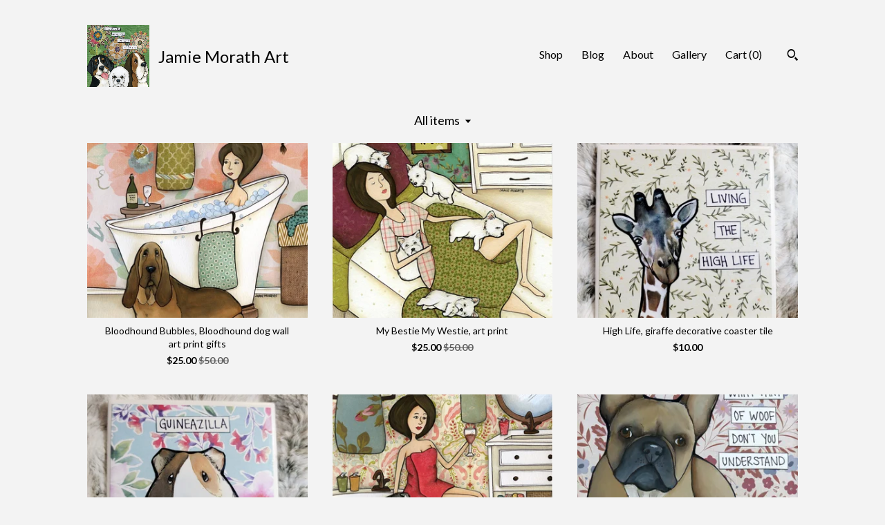

--- FILE ---
content_type: text/html; charset=UTF-8
request_url: https://www.jamiemorathart.com/shop/45774675/dog-ornaments?page=1
body_size: 11170
content:
<!DOCTYPE html>
<html prefix="og: http://ogp.me/ns#" lang="en">
    <head>
        <meta name="viewport" content="width=device-width, initial-scale=1, user-scalable=yes"/><meta property="content-type" content="text/html; charset=UTF-8" />
    <meta property="X-UA-Compatible" content="IE=edge" /><link rel="icon" href="https://i.etsystatic.com/8350876/r/isla/0ed258/60119729/isla_75x75.60119729_ku23w4lu.jpg" type="image/x-icon" /><meta name="description" content="Jamie Morath Art" />

<meta property="og:url" content="https://www.jamiemorathart.com//shop/45774675/dog-ornaments?page=1" />
<meta property="og:type" content="website" />
<meta property="og:title" content="Jamie Morath Art" />
<meta property="og:description" content="Jamie Morath Art" />
<meta property="og:image" content="" />
<meta property="og:site_name" content="Jamie Morath Art" />

<meta name="twitter:card" content="summary_large_image" />
<meta name="twitter:title" content="Jamie Morath Art" />
<meta name="twitter:description" content="Jamie Morath Art" />
<meta name="twitter:image" content="" /><link rel="alternate" type="application/rss+xml" title="Recent blog posts from my shop." href="/blog/rss/" /><link rel="canonical" href="https://www.jamiemorathart.com/shop/45774675/dog-ornaments" /><script nonce="zJcllR++cLs/clXprdYTju6t">
    !function(e){var r=e.__etsy_logging={};r.errorQueue=[],e.onerror=function(e,o,t,n,s){r.errorQueue.push([e,o,t,n,s])},r.firedEvents=[];r.perf={e:[],t:!1,MARK_MEASURE_PREFIX:"_etsy_mark_measure_",prefixMarkMeasure:function(e){return"_etsy_mark_measure_"+e}},e.PerformanceObserver&&(r.perf.o=new PerformanceObserver((function(e){r.perf.e=r.perf.e.concat(e.getEntries())})),r.perf.o.observe({entryTypes:["element","navigation","longtask","paint","mark","measure","resource","layout-shift"]}));var o=[];r.eventpipe={q:o,logEvent:function(e){o.push(e)},logEventImmediately:function(e){o.push(e)}};var t=!(Object.assign&&Object.values&&Object.fromEntries&&e.Promise&&Promise.prototype.finally&&e.NodeList&&NodeList.prototype.forEach),n=!!e.CefSharp||!!e.__pw_resume,s=!e.PerformanceObserver||!PerformanceObserver.supportedEntryTypes||0===PerformanceObserver.supportedEntryTypes.length,a=!e.navigator||!e.navigator.sendBeacon,p=t||n,u=[];t&&u.push("fp"),s&&u.push("fo"),a&&u.push("fb"),n&&u.push("fg"),r.bots={isBot:p,botCheck:u}}(window);
</script>
        <title>Jamie Morath Art</title>
    <link rel="stylesheet" href="https://www.etsy.com/ac/sasquatch/css/custom-shops/themes/trellis/main.2ee84c9600b38b.css" type="text/css" />
        <style id="font-style-override">
    @import url(https://fonts.googleapis.com/css?family=Lato:400,700);

    body, .btn, button {
        font-family: 'Lato';
    }

    h1, .h1, h2, .h2, h3, .h3, h4,
    .h4, h5, .h5, h6, .h6 {
        font-family: 'Lato';
        font-weight: 700;
    }

    strong, .strong {
        font-weight: 700;
    }

    .primary-font {
        font-family: 'Lato';
    }

    .secondary-font {
        font-family: 'Lato';
    }

</style>
        <style id="theme-style-overrides"> .compact-header .nav-toggle .patty, .compact-header .nav-toggle:before, .compact-header .nav-toggle:after {  background: #000000; } .compact-header .nav-wrapper, .compact-header nav {  background: #F3F3F3; } body, .shop-sections-nav .shop-sections-menu ul, .header .site-search .search {  background: #F3F3F3; } .header .site-search .search::after {  border-bottom-color: #F3F3F3; } body, a, .cart-trigger, .search-trigger, .featured-listings .featured-listings-slide .listing-details, .reviews .anchor-destination {  color: #000000; } .btn {  background: #c33100;  border-color: #c33100;  color: #ffffff; } .btn:hover {  background: #c33100; } footer .divider {  border: none; } .listing-tabs .tab-triggers .tab-selected {  color: #c33100;  border-color: #c33100; } .dot-indicators .slick-active button {  background: #c33100;  border-color: #c33100; } .dot-indicators button {  background: #000000; } .page-link.selected {  color: #c33100;  border-bottom: 1px solid #000; } .listing-description a, .tab-content a, .shipping-locale a, .cart .cart-shipping-total a:hover, .eu-dispute-content a, .reviews.anchor a {  color: #c33100; } .post-date > * {  background: #F3F3F3; } .post-tags .post-tag {  background: #c33100;  color: #ffffff; } .pattern-blog.post-page .related-links a, .btn-link {  background: #F3F3F3;  color: #000000; } .tab-content .eu-dispute-trigger-link {  color: #c33100; } .announcement {  background: #c33100;  color: #ffffff; } .module-event-item {  border-color: #c33100; }</style>
        
    </head>
    <body class="cart-dropdown" data-nnc="3:1769755513:P9OSpIxQVTQ2b_UXaYDX-R4vKiEz:c668c081688b959e7cf697dd107a139d88e87d40543ca9b1ebffb477f463885d" itemscope itemtype="http://schema.org/LocalBusiness">
        
        <div class="content-wrapper">

    <header>
    <div class="full-header header left-brand-right-nav
    title-and-icon
    
    
            
            has-icon
        
    ">
        <div class=" col-group">
            <div class="col-xs-6 primary-font">
                        <a class="branding" href="/">
                            <div class="region region-global" data-region="global">
    <div class="module pages-module module-shop-icon module-504946897998 " data-module="shop-icon">
        <div class="module-inner" data-ui="module-inner">
            <img class="shop-icon" alt="" src="//i.etsystatic.com/8350876/r/isla/01226b/56390980/isla_75x75.56390980_7bjm0vzi.jpg" srcset="//i.etsystatic.com/8350876/r/isla/01226b/56390980/isla_fullxfull.56390980_7bjm0vzi.jpg 1260w,//i.etsystatic.com/8350876/r/isla/01226b/56390980/isla_500x500.56390980_7bjm0vzi.jpg 500w,//i.etsystatic.com/8350876/r/isla/01226b/56390980/isla_360x360.56390980_7bjm0vzi.jpg 360w,//i.etsystatic.com/8350876/r/isla/01226b/56390980/isla_280x280.56390980_7bjm0vzi.jpg 280w,//i.etsystatic.com/8350876/r/isla/01226b/56390980/isla_180x180.56390980_7bjm0vzi.jpg 180w,//i.etsystatic.com/8350876/r/isla/01226b/56390980/isla_140x140.56390980_7bjm0vzi.jpg 140w,//i.etsystatic.com/8350876/r/isla/01226b/56390980/isla_75x75.56390980_7bjm0vzi.jpg 75w" />
        </div>
    </div>
</div>
                            <div class="region region-global" data-region="global">
    <div class="module pages-module module-shop-name module-228500831368 " data-module="shop-name">
        <div class="module-inner" data-ui="module-inner">
            <span class="module-shop-name-text shop-name" data-ui="text" itemprop="name">
    Jamie Morath Art
</span>
        </div>
    </div>
</div>
                        </a>
            </div>

            <div class="col-xs-6">
                <ul class="nav">
                    
<li>
    <a href="/shop" class="nav-item-selected">
        Shop
    </a>
</li>
                    
<li>
    <a href="/blog" >
        Blog
    </a>
</li>
                    
<li>
    <a href="/about" >
        About
    </a>
</li>
                    
                    
<li>
    <a href="/gallery" >
        Gallery
    </a>
</li>

                    
                    <li class="nav-cart">                
                        <a href="#" data-module="cart-trigger" class="cart-trigger">
                            Cart (<span data-ui="cart-count">0</span>)
                        </a>
                    </li>
                    
                        <li>
                                <div data-module="search-trigger" class="site-search">
        <button class="ss-etsy ss-search search-trigger" data-ui="search-trigger" aria-label="Search"></button>
        <form data-ui="search-bar" class="search" action="/search">
            <input name="q" type="text" placeholder="Search..." aria-label="Search">
            <input class="btn" type="submit" value="Go">
        </form>
    </div>
                        </li>
                </ul>
            </div>
        </div>
    </div>
    
    <div data-module="hamburger-nav" class="compact-header title-and-icon
    
    
            
            has-icon
        
    ">
    <div class="nav-wrapper">
        <div class="col-group">
            <div class="col-xs-12">
                <button aria-label="toggle navigation" class="nav-toggle" data-ui="toggle">
                    <div class="patty"></div>
                </button>

                <div class="cart-trigger-wrapper">
                    <button data-module="cart-trigger" class="ss-etsy ss-cart cart-trigger" aria-label="Cart">
                        <span class="cart-count" data-ui="cart-count">0</span>
                    </button>
                </div>

                <div class="branding primary-font">
                     <h1 class="h2 logo"> 
                    
                                <a href="/">
            <div class="logo-image-and-title-container">
                <div class="logo-image-container">
                        <div class="region region-global" data-region="global">
    <div class="module pages-module module-shop-icon module-504946897998 " data-module="shop-icon">
        <div class="module-inner" data-ui="module-inner">
            <img class="shop-icon" alt="" src="//i.etsystatic.com/8350876/r/isla/01226b/56390980/isla_75x75.56390980_7bjm0vzi.jpg" srcset="//i.etsystatic.com/8350876/r/isla/01226b/56390980/isla_fullxfull.56390980_7bjm0vzi.jpg 1260w,//i.etsystatic.com/8350876/r/isla/01226b/56390980/isla_500x500.56390980_7bjm0vzi.jpg 500w,//i.etsystatic.com/8350876/r/isla/01226b/56390980/isla_360x360.56390980_7bjm0vzi.jpg 360w,//i.etsystatic.com/8350876/r/isla/01226b/56390980/isla_280x280.56390980_7bjm0vzi.jpg 280w,//i.etsystatic.com/8350876/r/isla/01226b/56390980/isla_180x180.56390980_7bjm0vzi.jpg 180w,//i.etsystatic.com/8350876/r/isla/01226b/56390980/isla_140x140.56390980_7bjm0vzi.jpg 140w,//i.etsystatic.com/8350876/r/isla/01226b/56390980/isla_75x75.56390980_7bjm0vzi.jpg 75w" />
        </div>
    </div>
</div>
                </div>
                    <div class="region region-global" data-region="global">
    <div class="module pages-module module-shop-name module-228500831368 " data-module="shop-name">
        <div class="module-inner" data-ui="module-inner">
            <span class="module-shop-name-text shop-name" data-ui="text" itemprop="name">
    Jamie Morath Art
</span>
        </div>
    </div>
</div>
            </div>
        </a>


                    
                     </h1> 
                </div>
            </div>
        </div>
        <nav>
            <ul>
                    <li>
                        <form data-ui="search-bar" class="search" action="/search">
                            <div class="input-prepend-item">
                                <span class="ss-icon ss-search"></span>
                            </div>
                            <input name="q" type="search" aria-label="Search" placeholder="Search...">
                        </form>
                    </li>

                
<li>
    <a href="/shop" class="nav-item-selected">
        Shop
    </a>
</li>
                
<li>
    <a href="/blog" >
        Blog
    </a>
</li>
                
<li>
    <a href="/about" >
        About
    </a>
</li>
                
                
<li>
    <a href="/gallery" >
        Gallery
    </a>
</li>

                
                    
<li>
    <a href="/contact-us" >
        Contact Us
    </a>
</li>            </ul>
        </nav>
    </div>

    <div class="blocker" data-ui="toggle"></div>
</div>
</header>

    <div class="col-group">
        <div class="col-xs-12">
                    <div class="shop-sections-nav">
    <div class="shop-sections-menu" data-module="shop-sections-menu" data-default="All items">
        <a href="#" class="menu-trigger" data-ui="menu-trigger">
            <span data-ui="selected-item-label"></span>
            <span class="ss-icon ss-dropdown"></span>
        </a>

        <ul data-ui="menu">
            <li>
                <a href="/shop">All items</a>
            </li>
                <li>
                    <a href="https://www.jamiemorathart.com/shop/56775920/newly-released-items" >
                        NEWLY RELEASED ITEMS
                    </a>
                </li>
                <li>
                    <a href="https://www.jamiemorathart.com/shop/42886938/animal-coaster-tiles" >
                        ANIMAL COASTER TILES
                    </a>
                </li>
                <li>
                    <a href="https://www.jamiemorathart.com/shop/33106334/animal-prints" >
                         ANIMAL PRINTS
                    </a>
                </li>
                <li>
                    <a href="https://www.jamiemorathart.com/shop/50011164/original-animal-painting" >
                        ORIGINAL ANIMAL PAINTING
                    </a>
                </li>
                <li>
                    <a href="https://www.jamiemorathart.com/shop/42898819/cat-coaster-tiles" >
                        CAT COASTER TILES 
                    </a>
                </li>
                <li>
                    <a href="https://www.jamiemorathart.com/shop/15165540/cat-prints" >
                        CAT PRINTS
                    </a>
                </li>
                <li>
                    <a href="https://www.jamiemorathart.com/shop/52782988/original-cat-paintings" >
                        ORIGINAL CAT PAINTINGS
                    </a>
                </li>
                <li>
                    <a href="https://www.jamiemorathart.com/shop/42470218/dog-coaster-tiles" >
                        DOG COASTER TILES 
                    </a>
                </li>
                <li>
                    <a href="https://www.jamiemorathart.com/shop/31317548/holidays-careers" >
                        HOLIDAYS, CAREERS
                    </a>
                </li>
                <li>
                    <a href="https://www.jamiemorathart.com/shop/28094965/dog-breeds-ab" >
                        DOG BREEDS-A,B
                    </a>
                </li>
                <li>
                    <a href="https://www.jamiemorathart.com/shop/24743965/dachshund-prints" >
                        DACHSHUND PRINTS
                    </a>
                </li>
                <li>
                    <a href="https://www.jamiemorathart.com/shop/28080732/dog-breeds-cdef" >
                        DOG BREEDS-C,D,E,F
                    </a>
                </li>
                <li>
                    <a href="https://www.jamiemorathart.com/shop/28095035/dog-breed-ghijkl" >
                        DOG BREED-G,H,I,J,K,L
                    </a>
                </li>
                <li>
                    <a href="https://www.jamiemorathart.com/shop/28095041/dog-breed-mnopqr" >
                        DOG BREED-M,N,O,P,Q,R
                    </a>
                </li>
                <li>
                    <a href="https://www.jamiemorathart.com/shop/28080764/dog-breed-stuvwyz" >
                        DOG BREED S,T,U,V,W,Y,Z
                    </a>
                </li>
                <li>
                    <a href="https://www.jamiemorathart.com/shop/35468096/original-dog-paintings" >
                        ORIGINAL DOG PAINTINGS
                    </a>
                </li>
                <li>
                    <a href="https://www.jamiemorathart.com/shop/42321715/flower-prints" >
                        FLOWER PRINTS
                    </a>
                </li>
                <li>
                    <a href="https://www.jamiemorathart.com/shop/44621609/all-oprnaments" >
                        ALL OPRNAMENTS
                    </a>
                </li>
        </ul>
    </div>

    <div class="shop-sections-selectbox" data-module="shop-sections">
        <form method="GET" data-ui="form">
            <div class="custom-select" data-ui="custom-select">
                <div class="custom-select-label"><br></div>
                <div class="caret"></div>

                <select data-ui="select">
                    <option value="/shop">
                        All items
                    </option>
                        <option value="https://www.jamiemorathart.com/shop/56775920/newly-released-items" >
                            NEWLY RELEASED ITEMS
                        </option>
                        <option value="https://www.jamiemorathart.com/shop/42886938/animal-coaster-tiles" >
                            ANIMAL COASTER TILES
                        </option>
                        <option value="https://www.jamiemorathart.com/shop/33106334/animal-prints" >
                             ANIMAL PRINTS
                        </option>
                        <option value="https://www.jamiemorathart.com/shop/50011164/original-animal-painting" >
                            ORIGINAL ANIMAL PAINTING
                        </option>
                        <option value="https://www.jamiemorathart.com/shop/42898819/cat-coaster-tiles" >
                            CAT COASTER TILES 
                        </option>
                        <option value="https://www.jamiemorathart.com/shop/15165540/cat-prints" >
                            CAT PRINTS
                        </option>
                        <option value="https://www.jamiemorathart.com/shop/52782988/original-cat-paintings" >
                            ORIGINAL CAT PAINTINGS
                        </option>
                        <option value="https://www.jamiemorathart.com/shop/42470218/dog-coaster-tiles" >
                            DOG COASTER TILES 
                        </option>
                        <option value="https://www.jamiemorathart.com/shop/31317548/holidays-careers" >
                            HOLIDAYS, CAREERS
                        </option>
                        <option value="https://www.jamiemorathart.com/shop/28094965/dog-breeds-ab" >
                            DOG BREEDS-A,B
                        </option>
                        <option value="https://www.jamiemorathart.com/shop/24743965/dachshund-prints" >
                            DACHSHUND PRINTS
                        </option>
                        <option value="https://www.jamiemorathart.com/shop/28080732/dog-breeds-cdef" >
                            DOG BREEDS-C,D,E,F
                        </option>
                        <option value="https://www.jamiemorathart.com/shop/28095035/dog-breed-ghijkl" >
                            DOG BREED-G,H,I,J,K,L
                        </option>
                        <option value="https://www.jamiemorathart.com/shop/28095041/dog-breed-mnopqr" >
                            DOG BREED-M,N,O,P,Q,R
                        </option>
                        <option value="https://www.jamiemorathart.com/shop/28080764/dog-breed-stuvwyz" >
                            DOG BREED S,T,U,V,W,Y,Z
                        </option>
                        <option value="https://www.jamiemorathart.com/shop/35468096/original-dog-paintings" >
                            ORIGINAL DOG PAINTINGS
                        </option>
                        <option value="https://www.jamiemorathart.com/shop/42321715/flower-prints" >
                            FLOWER PRINTS
                        </option>
                        <option value="https://www.jamiemorathart.com/shop/44621609/all-oprnaments" >
                            ALL OPRNAMENTS
                        </option>
                </select>
            </div>
        </form>
    </div>
</div>

            <div class="paginated-listings">
                <div class="col-group col-flush">
                        <div class="listing col-lg-4 col-md-6 col-xs-12">
                            <a class="listing-card" href="//www.jamiemorathart.com/listing/1420610505/bloodhound-bubbles-bloodhound-dog-wall">
                                <img src="https://i.etsystatic.com/8350876/r/il/b717c7/4641150990/il_340x270.4641150990_fy6i.jpg" alt="Bloodhound Bubbles, Bloodhound dog wall art print gifts" />
                                
                                <span class="card-label">
                                    <span class="card-label-inner">
                                        <span class="title">Bloodhound Bubbles, Bloodhound dog wall art print gifts</span>

                                            <span class="price price-with-discount">
        <span class='currency-symbol'>$</span><span class='currency-value'>25.00</span> 
        <span class="line-through">$50.00</span>
    </span>
                                    </span>
                                </span>
                            </a>
                        </div>
                        <div class="listing col-lg-4 col-md-6 col-xs-12">
                            <a class="listing-card" href="//www.jamiemorathart.com/listing/787318307/my-bestie-my-westie-art-print">
                                <img src="https://i.etsystatic.com/8350876/r/il/85e893/2228104852/il_340x270.2228104852_m5xj.jpg" alt="My Bestie My Westie, art print" />
                                
                                <span class="card-label">
                                    <span class="card-label-inner">
                                        <span class="title">My Bestie My Westie, art print</span>

                                            <span class="price price-with-discount">
        <span class='currency-symbol'>$</span><span class='currency-value'>25.00</span> 
        <span class="line-through">$50.00</span>
    </span>
                                    </span>
                                </span>
                            </a>
                        </div>
                        <div class="listing col-lg-4 col-md-6 col-xs-12">
                            <a class="listing-card" href="//www.jamiemorathart.com/listing/1557564686/high-life-giraffe-decorative-coaster">
                                <img src="https://i.etsystatic.com/8350876/r/il/36f5eb/5363741581/il_340x270.5363741581_grue.jpg" alt="High Life, giraffe decorative coaster tile" />
                                
                                <span class="card-label">
                                    <span class="card-label-inner">
                                        <span class="title">High Life, giraffe decorative coaster tile</span>

                                            <span class="price">$10.00</span>
                                    </span>
                                </span>
                            </a>
                        </div>
                        <div class="listing col-lg-4 col-md-6 col-xs-12">
                            <a class="listing-card" href="//www.jamiemorathart.com/listing/1571763733/guineazilla-guinea-pig-decorative">
                                <img src="https://i.etsystatic.com/8350876/r/il/a2f682/5363787515/il_340x270.5363787515_piyr.jpg" alt="Guineazilla guinea pig decorative coaster tile" />
                                
                                <span class="card-label">
                                    <span class="card-label-inner">
                                        <span class="title">Guineazilla guinea pig decorative coaster tile</span>

                                            <span class="price">$10.00</span>
                                    </span>
                                </span>
                            </a>
                        </div>
                        <div class="listing col-lg-4 col-md-6 col-xs-12">
                            <a class="listing-card" href="//www.jamiemorathart.com/listing/1665738606/aussies-and-wine-art-print-australian">
                                <img src="https://i.etsystatic.com/8350876/r/il/0845c7/5816066903/il_340x270.5816066903_hudc.jpg" alt="Aussies and Wine Art Print: Australian Shepherd Dog Lover Gift" />
                                
                                <span class="card-label">
                                    <span class="card-label-inner">
                                        <span class="title">Aussies and Wine Art Print: Australian Shepherd Dog Lover Gift</span>

                                            <span class="price price-with-discount">
        <span class='currency-symbol'>$</span><span class='currency-value'>25.00</span> 
        <span class="line-through">$50.00</span>
    </span>
                                    </span>
                                </span>
                            </a>
                        </div>
                        <div class="listing col-lg-4 col-md-6 col-xs-12">
                            <a class="listing-card" href="//www.jamiemorathart.com/listing/4311131866/french-bulldog-art-print-woof-dog-lover">
                                <img src="https://i.etsystatic.com/8350876/r/il/0172e3/6939208559/il_340x270.6939208559_conc.jpg" alt="French Bulldog Art Print: Woof Dog Lover Gift" />
                                
                                <span class="card-label">
                                    <span class="card-label-inner">
                                        <span class="title">French Bulldog Art Print: Woof Dog Lover Gift</span>

                                            <span class="price price-with-discount">
        <span class='currency-symbol'>$</span><span class='currency-value'>25.00</span> 
        <span class="line-through">$50.00</span>
    </span>
                                    </span>
                                </span>
                            </a>
                        </div>
                        <div class="listing col-lg-4 col-md-6 col-xs-12">
                            <a class="listing-card" href="//www.jamiemorathart.com/listing/4311131158/key-to-happiness-great-dane-dog-wall-art">
                                <img src="https://i.etsystatic.com/8350876/r/il/e09adf/6891227644/il_340x270.6891227644_olsi.jpg" alt="Key to Happiness, Great Dane dog wall art print. Great gift ideas for dog lovers." />
                                
                                <span class="card-label">
                                    <span class="card-label-inner">
                                        <span class="title">Key to Happiness, Great Dane dog wall art print. Great gift ideas for dog lovers.</span>

                                            <span class="price price-with-discount">
        <span class='currency-symbol'>$</span><span class='currency-value'>25.00</span> 
        <span class="line-through">$50.00</span>
    </span>
                                    </span>
                                </span>
                            </a>
                        </div>
                        <div class="listing col-lg-4 col-md-6 col-xs-12">
                            <a class="listing-card" href="//www.jamiemorathart.com/listing/4311126423/cavalier-king-charles-spaniel-print-my">
                                <img src="https://i.etsystatic.com/8350876/r/il/d31427/6891222756/il_340x270.6891222756_f3fi.jpg" alt="Cavalier King Charles Spaniel Print: My Happy Place Dog Wall Art" />
                                
                                <span class="card-label">
                                    <span class="card-label-inner">
                                        <span class="title">Cavalier King Charles Spaniel Print: My Happy Place Dog Wall Art</span>

                                            <span class="price price-with-discount">
        <span class='currency-symbol'>$</span><span class='currency-value'>25.00</span> 
        <span class="line-through">$50.00</span>
    </span>
                                    </span>
                                </span>
                            </a>
                        </div>
                        <div class="listing col-lg-4 col-md-6 col-xs-12">
                            <a class="listing-card" href="//www.jamiemorathart.com/listing/4311125629/pitbull-dog-art-print-i-dont-beg-gift">
                                <img src="https://i.etsystatic.com/8350876/r/il/233480/6939195675/il_340x270.6939195675_mivt.jpg" alt="Pitbull Dog Art Print: &quot;I Don&#39;t Beg&quot; - Gift for Dog Lovers" />
                                
                                <span class="card-label">
                                    <span class="card-label-inner">
                                        <span class="title">Pitbull Dog Art Print: &quot;I Don&#39;t Beg&quot; - Gift for Dog Lovers</span>

                                            <span class="price price-with-discount">
        <span class='currency-symbol'>$</span><span class='currency-value'>22.50</span> 
        <span class="line-through">$45.00</span>
    </span>
                                    </span>
                                </span>
                            </a>
                        </div>
                        <div class="listing col-lg-4 col-md-6 col-xs-12">
                            <a class="listing-card" href="//www.jamiemorathart.com/listing/4311128624/shih-tzu-havanese-dog-art-print-gift-for">
                                <img src="https://i.etsystatic.com/8350876/r/il/be23e1/6891213842/il_340x270.6891213842_aiyr.jpg" alt="Shih Tzu & Havanese Dog Art Print: Gift for Dog Lovers" />
                                
                                <span class="card-label">
                                    <span class="card-label-inner">
                                        <span class="title">Shih Tzu & Havanese Dog Art Print: Gift for Dog Lovers</span>

                                            <span class="price price-with-discount">
        <span class='currency-symbol'>$</span><span class='currency-value'>25.00</span> 
        <span class="line-through">$50.00</span>
    </span>
                                    </span>
                                </span>
                            </a>
                        </div>
                        <div class="listing col-lg-4 col-md-6 col-xs-12">
                            <a class="listing-card" href="//www.jamiemorathart.com/listing/4311126326/pekingese-dog-art-print-funny-dog-lover">
                                <img src="https://i.etsystatic.com/8350876/r/il/64adf2/6939178341/il_340x270.6939178341_rj8w.jpg" alt="Pekingese Dog Art Print: Funny Dog Lover Gift" />
                                
                                <span class="card-label">
                                    <span class="card-label-inner">
                                        <span class="title">Pekingese Dog Art Print: Funny Dog Lover Gift</span>

                                            <span class="price price-with-discount">
        <span class='currency-symbol'>$</span><span class='currency-value'>25.00</span> 
        <span class="line-through">$50.00</span>
    </span>
                                    </span>
                                </span>
                            </a>
                        </div>
                        <div class="listing col-lg-4 col-md-6 col-xs-12">
                            <a class="listing-card" href="//www.jamiemorathart.com/listing/4311123907/jack-russell-terrier-art-print-dog-lover">
                                <img src="https://i.etsystatic.com/8350876/r/il/2a31d9/6939186201/il_340x270.6939186201_8vpx.jpg" alt="Jack Russell Terrier Art Print: Dog Lover Gift" />
                                
                                <span class="card-label">
                                    <span class="card-label-inner">
                                        <span class="title">Jack Russell Terrier Art Print: Dog Lover Gift</span>

                                            <span class="price price-with-discount">
        <span class='currency-symbol'>$</span><span class='currency-value'>25.00</span> 
        <span class="line-through">$50.00</span>
    </span>
                                    </span>
                                </span>
                            </a>
                        </div>
                        <div class="listing col-lg-4 col-md-6 col-xs-12">
                            <a class="listing-card" href="//www.jamiemorathart.com/listing/4311123261/pug-dog-art-print-funny-give-a-fuck-dog">
                                <img src="https://i.etsystatic.com/8350876/r/il/43289c/6939182005/il_340x270.6939182005_6mbz.jpg" alt="Pug Dog Art Print: Funny &#39;Give a Fuck&#39; Dog Lover Gift" />
                                
                                <span class="card-label">
                                    <span class="card-label-inner">
                                        <span class="title">Pug Dog Art Print: Funny &#39;Give a Fuck&#39; Dog Lover Gift</span>

                                            <span class="price price-with-discount">
        <span class='currency-symbol'>$</span><span class='currency-value'>25.00</span> 
        <span class="line-through">$50.00</span>
    </span>
                                    </span>
                                </span>
                            </a>
                        </div>
                        <div class="listing col-lg-4 col-md-6 col-xs-12">
                            <a class="listing-card" href="//www.jamiemorathart.com/listing/4311124860/personal-space-great-pyrenees-dog-wall">
                                <img src="https://i.etsystatic.com/8350876/r/il/2bfd82/6891193704/il_340x270.6891193704_8z4f.jpg" alt="Personal Space, Great Pyrenees dog wall art print. Great gift ideas for dog lovers." />
                                
                                <span class="card-label">
                                    <span class="card-label-inner">
                                        <span class="title">Personal Space, Great Pyrenees dog wall art print. Great gift ideas for dog lovers.</span>

                                            <span class="price price-with-discount">
        <span class='currency-symbol'>$</span><span class='currency-value'>25.00</span> 
        <span class="line-through">$50.00</span>
    </span>
                                    </span>
                                </span>
                            </a>
                        </div>
                        <div class="listing col-lg-4 col-md-6 col-xs-12">
                            <a class="listing-card" href="//www.jamiemorathart.com/listing/4311121633/greyhound-dog-art-print-gift-for-dog">
                                <img src="https://i.etsystatic.com/8350876/r/il/defced/6939174421/il_340x270.6939174421_9qo8.jpg" alt="Greyhound Dog Art Print: Gift for Dog Lovers" />
                                
                                <span class="card-label">
                                    <span class="card-label-inner">
                                        <span class="title">Greyhound Dog Art Print: Gift for Dog Lovers</span>

                                            <span class="price price-with-discount">
        <span class='currency-symbol'>$</span><span class='currency-value'>25.00</span> 
        <span class="line-through">$50.00</span>
    </span>
                                    </span>
                                </span>
                            </a>
                        </div>
                        <div class="listing col-lg-4 col-md-6 col-xs-12">
                            <a class="listing-card" href="//www.jamiemorathart.com/listing/4311123942/yellow-labrador-retriever-art-print-dog">
                                <img src="https://i.etsystatic.com/8350876/r/il/29b7fb/6891188534/il_340x270.6891188534_t4vz.jpg" alt="Yellow Labrador Retriever Art Print: Dog Lover Gift" />
                                
                                <span class="card-label">
                                    <span class="card-label-inner">
                                        <span class="title">Yellow Labrador Retriever Art Print: Dog Lover Gift</span>

                                            <span class="price price-with-discount">
        <span class='currency-symbol'>$</span><span class='currency-value'>25.00</span> 
        <span class="line-through">$50.00</span>
    </span>
                                    </span>
                                </span>
                            </a>
                        </div>
                        <div class="listing col-lg-4 col-md-6 col-xs-12">
                            <a class="listing-card" href="//www.jamiemorathart.com/listing/4311122896/pomeranian-dog-art-print-separation">
                                <img src="https://i.etsystatic.com/8350876/r/il/7cf732/6939160223/il_340x270.6939160223_19j8.jpg" alt="Pomeranian Dog Art Print: Separation Anxiety Gift" />
                                
                                <span class="card-label">
                                    <span class="card-label-inner">
                                        <span class="title">Pomeranian Dog Art Print: Separation Anxiety Gift</span>

                                            <span class="price price-with-discount">
        <span class='currency-symbol'>$</span><span class='currency-value'>25.00</span> 
        <span class="line-through">$50.00</span>
    </span>
                                    </span>
                                </span>
                            </a>
                        </div>
                        <div class="listing col-lg-4 col-md-6 col-xs-12">
                            <a class="listing-card" href="//www.jamiemorathart.com/listing/4311117727/dog-bladder-anatomy-art-print-gift-for">
                                <img src="https://i.etsystatic.com/8350876/r/il/68cb66/6939152647/il_340x270.6939152647_twza.jpg" alt="Dog Bladder Anatomy Art Print: Gift for Dog Lovers" />
                                
                                <span class="card-label">
                                    <span class="card-label-inner">
                                        <span class="title">Dog Bladder Anatomy Art Print: Gift for Dog Lovers</span>

                                            <span class="price price-with-discount">
        <span class='currency-symbol'>$</span><span class='currency-value'>25.00</span> 
        <span class="line-through">$50.00</span>
    </span>
                                    </span>
                                </span>
                            </a>
                        </div>
                        <div class="listing col-lg-4 col-md-6 col-xs-12">
                            <a class="listing-card" href="//www.jamiemorathart.com/listing/4311116771/doodle-dog-art-print-whimsical-wall">
                                <img src="https://i.etsystatic.com/8350876/r/il/61b713/6939147371/il_340x270.6939147371_ikct.jpg" alt="Doodle Dog Art Print: Whimsical Wall Decor for Dog Lovers" />
                                
                                <span class="card-label">
                                    <span class="card-label-inner">
                                        <span class="title">Doodle Dog Art Print: Whimsical Wall Decor for Dog Lovers</span>

                                            <span class="price price-with-discount">
        <span class='currency-symbol'>$</span><span class='currency-value'>25.00</span> 
        <span class="line-through">$50.00</span>
    </span>
                                    </span>
                                </span>
                            </a>
                        </div>
                        <div class="listing col-lg-4 col-md-6 col-xs-12">
                            <a class="listing-card" href="//www.jamiemorathart.com/listing/4311115679/maltese-dog-art-print-pee-alone-funny">
                                <img src="https://i.etsystatic.com/8350876/r/il/3954de/6939142465/il_340x270.6939142465_fkx7.jpg" alt="Maltese Dog Art Print: &quot;Pee Alone&quot; Funny Dog Lover Gift" />
                                
                                <span class="card-label">
                                    <span class="card-label-inner">
                                        <span class="title">Maltese Dog Art Print: &quot;Pee Alone&quot; Funny Dog Lover Gift</span>

                                            <span class="price price-with-discount">
        <span class='currency-symbol'>$</span><span class='currency-value'>25.00</span> 
        <span class="line-through">$50.00</span>
    </span>
                                    </span>
                                </span>
                            </a>
                        </div>

                        <div class="shop-pagination">
                                <div class="items-pager">
                <a aria-label="Previous page of results" tabindex="-1" class="pager-link-disabled pager-arrow page-link pager-backward" href="#">
                    <span class="ss-icon ss-navigateleft"></span>
                </a>

        <div class="pages">
                    <a class="page-link selected" href="/shop/45774675/dog-ornaments?page=1">1</a>
                    <a class="page-link " href="/shop/45774675/dog-ornaments?page=2">2</a>
                    <a class="page-link " href="/shop/45774675/dog-ornaments?page=3">3</a>
                    <a class="page-link " href="/shop/45774675/dog-ornaments?page=4">4</a>
                    <a class="page-link " href="/shop/45774675/dog-ornaments?page=5">5</a>
                    <a class="page-link " href="/shop/45774675/dog-ornaments?page=6">6</a>
                    <a class="page-link " href="/shop/45774675/dog-ornaments?page=7">7</a>
                    <a class="page-link " href="/shop/45774675/dog-ornaments?page=8">8</a>
                    <span class="ellipsis">...</span>
                    <a class="page-link " href="/shop/45774675/dog-ornaments?page=72">72</a>
        </div>

                <a aria-label="Next page of results" class="pager-arrow page-link pager-forward" href="/shop/45774675/dog-ornaments?page=2">
                    <span class="ss-icon ss-navigateright"></span>
                </a>
    </div>
                        </div>
                </div>
            </div>
        </div>
    </div>
</div>

<footer data-module="footer">
        
    <div class="content-wrapper">
        <div class="col-group">
            <div class="col-xs-12">
                <div class="divider"></div>
            </div>

            <div class="col-xs-12 col-md-3">
                <div class="footer-section">
                    <h3 class="truncated">Jamie Morath Art</h3>
                </div>
            </div>

            <div class="col-xs-12 col-md-3">
                <div class="footer-section">
                    <h3 class="heading">
                        Navigate
                    </h3>
                    <nav>
                        <ul>
                            
<li>
    <a href="/shop" class="nav-item-selected">
        Shop
    </a>
</li>
                            
<li>
    <a href="/blog" >
        Blog
    </a>
</li>
                            
<li>
    <a href="/about" >
        About
    </a>
</li>
                            
<li>
    <a href="/policy" >
        Shipping and Policies
    </a>
</li>
                            
<li>
    <a href="/contact-us" >
        Contact Us
    </a>
</li>
                            
                            
<li>
    <a href="/gallery" >
        Gallery
    </a>
</li>
                            
                        </ul>
                    </nav>
                </div>
            </div>

            <div class="col-xs-12 col-md-3">
                    <h3 class="heading">
                        Elsewhere
                    </h3>

                    <nav>
                        <ul>
                                <li>
                                    <a href="https://www.facebook.com/jamiemorath/" target="_blank">
                                        Facebook
                                    </a>
                                </li>
                                <li>
                                    <a href="https://www.instagram.com/jamiemorathart/" target="_blank">
                                        Instagram
                                    </a>
                                </li>
                                <li>
                                    <a href="https://www.pinterest.com/jamiemorath/" target="_blank">
                                        Pinterest
                                    </a>
                                </li>
                        </ul>
                    </nav>
            </div>

            <div class="col-xs-12 col-md-3">
                <div class="footer-section footer-fine-print">
                    <h3 class="heading">
                        Fine Print
                    </h3>
                    <ul>
                        <li>
                            All rights reserved
                        </li>
                        <li class="break-long">
                            &copy; 2026 Jamie Morath Art
                        </li>
                        <li class="footer-powered">
                            <a href="https://www.etsy.com/pattern?ref=jamiemorathart-pwrdby" target="_blank" data-no-preview-hijack>
                                Powered by Etsy
                            </a>
                        </li>
                    </ul>
                </div>
            </div>
        </div>
    </div>
</footer>

    <div data-module="cart" class="cart" role="dialog">
        <div class="store-cart-container" data-ui="cart-box" tabindex="0">
            <div class="store-cart-box">
                <div class="cart-header">
                        <span class="item-count">0 items in your cart</span>
                    <button class="close-cart" data-ui="close-cart" aria-label="Close">Close</button>
                    <button class="close-cart-x-button" data-ui="close-cart" aria-label="Close"> <span class="close-cart-x-icon"></span> </button>
                </div>

                <div class="cart-content clearfix" data-ui="cart-content">
                        <div class="cart-empty">
                            <h3>Keep shopping! :)</h3>
                        </div>
                </div>

            </div>
        </div>
    </div>
 <div class="impressum-form-container">
    <div class="impressum impressum-form" data-ui="impressum">
        <div class="inner-container">
            <div class="impressum-header">
                <h3>Legal imprint</h3>
                <div class="impressum-content" data-ui="impressum-content"></div>
            </div>
             <div class="impressum-close-btn form-button-container">
                <button class="btn" data-ui="impressum-close-btn">
                    <span class="btn-text">Close</span>
                </button>
            </div>
        </div>
    </div>
</div>
        
        <script nonce="zJcllR++cLs/clXprdYTju6t">
    window.Etsy = window.Etsy || {};
    window.Etsy.Context = {"page_guid":"1018887cba3e.2cbd4deba62dfdc4e89b.00","clientlogger":{"is_enabled":true,"endpoint":"\/clientlog","logs_per_page":6,"id":"EukJRcsHjyW8pduC1hGCek5PiSdc","digest":"c2571e07cb0ad5677831d540d3df36fe7f82ceb3","enabled_features":["info","warn","error","basic","uncaught"]}};
</script>

<script nonce="zJcllR++cLs/clXprdYTju6t">
    __webpack_public_path__ = "https://www.etsy.com/ac/evergreenVendor/js/en-US/"
</script>
    <script src="https://www.etsy.com/ac/evergreenVendor/js/en-US/vendor_bundle.1e397356b19ae5cf6c49.js" nonce="zJcllR++cLs/clXprdYTju6t" defer></script>
    <script src="https://www.etsy.com/paula/v3/polyfill.min.js?etsy-v=v5&flags=gated&features=AbortController%2CDOMTokenList.prototype.@@iterator%2CDOMTokenList.prototype.forEach%2CIntersectionObserver%2CIntersectionObserverEntry%2CNodeList.prototype.@@iterator%2CNodeList.prototype.forEach%2CObject.preventExtensions%2CString.prototype.anchor%2CString.raw%2Cdefault%2Ces2015%2Ces2016%2Ces2017%2Ces2018%2Ces2019%2Ces2020%2Ces2021%2Ces2022%2Cfetch%2CgetComputedStyle%2CmatchMedia%2Cperformance.now" nonce="zJcllR++cLs/clXprdYTju6t" defer></script>
    <script src="https://www.etsy.com/ac/evergreenVendor/js/en-US/custom-shops/themes/trellis/main.db5a22235762c8907514.js" nonce="zJcllR++cLs/clXprdYTju6t" defer></script>
        <script type='text/javascript' nonce='zJcllR++cLs/clXprdYTju6t'>
    window.__etsy_logging=window.__etsy_logging||{perf:{}};window.__etsy_logging.url="\/\/www.etsy.com\/bcn\/beacon";window.__etsy_logging.defaults={"ab":{"xplat.runtime_config_service.ramp":["on","x","b4354c"],"custom_shops.buyer.SSL_base_redirect":["on","x","6b51d2"],"custom_shops.domains.multiple_connected_support":["on","x","ffc63f"],"osx.swedish_language":["ineligible","e","d8527a"],"custom_shops.ssl_enabled":["on","x","74c2fc"],"custom_shops.language_translation_control":["on","x","211770"],"custom_shops.sellers.dashboard.pages":["on","x","12e2b2"],"iat.mt.de":["ineligible","e","6fe2bd"],"iat.mt.fr":["ineligible","e","781db2"],"made_for_cats.persotools.personalization_charging_cart":["off","x","74ea89"],"checkout.price_decreased_in_cart_message":["on","x","9e7469"],"checkout\/covid_shipping_restrictions":["ineligible","e","153e2d"],"checkout.memoize_purchase_state_verifier_error":["on","x","164c8f"],"checkout.use_memoized_purchase_state_data_to_verify_listing_restoration":["on","x","7aef85"],"checkout.split_shop_and_listing_cart_purchase_state_verification":["off","x","3cc63a"],"fulfillment_platform.country_to_country_multi_edd.web":["on","x","545db4"],"fulfillment_platform.country_to_country_multi_edd.boe":["ineligible","e","4b02c5"],"custom_shops.sellers.pattern_only_listings":["on","x","c9aef0"],"disambiguate_usd_outside_usa":["ineligible","e","c8897d"],"builda_scss":["sasquatch","x","96bd82"],"web_components.mustache_filter_request":["on","x","fa4665"],"custom_shops.custom_pages.events":["on","x","6d3e42"],"custom_shops.custom_pages.gallery":["on","x","8fddb4"],"custom_shops.ad_track":["on","x","9a8e38"],"convos.guest_convos.guest_shardifier":["on","x","d9e244"],"custom_shops.sellers.search":["on","x","7a9a12"],"custom_shops.sellers.dashboard.module_featured":["on","x","9b0feb"],"custom_shops.sellers.secondary_font":["on","x","aa2c58"],"polyfills":["on","x","db574b"],"polyfill_experiment_4":["no_filtering","x","0e8409"]},"user_id":null,"page_guid":"1018887cba3e.2cbd4deba62dfdc4e89b.00","page_guid_source":"guid-source-generated","version":1,"request_uuid":"EukJRcsHjyW8pduC1hGCek5PiSdc","cdn-provider":"","header_fingerprint":"ua","header_signature":"5ea1461e449bce1cee11af152f6b3da8","ip_org":"Amazon.com","ref":"","loc":"http:\/\/www.jamiemorathart.com\/shop\/45774675\/dog-ornaments?page=1","locale_currency_code":"USD","pref_language":"en-US","region":"US","detected_currency_code":"USD","detected_language":"en-US","detected_region":"US","isWhiteListedMobileDevice":false,"isMobileRequestIgnoreCookie":false,"isMobileRequest":false,"isMobileDevice":false,"isMobileSupported":false,"isTabletSupported":false,"isTouch":false,"isEtsyApp":false,"isPreviewRequest":false,"isChromeInstantRequest":false,"isMozPrefetchRequest":false,"isTestAccount":false,"isSupportLogin":false,"isInternal":false,"isInWebView":false,"botCheck":["da","dc","ua"],"isBot":true,"isSyntheticTest":false,"event_source":"customshops","browser_id":"gRSOJYSuiBAGW_2ybMF1u_ngo-MZ","gdpr_tp":3,"gdpr_p":3,"transcend_strategy_consent_loaded_status":"FetchMiss","transcend_strategy_initial_fetch_time_ms":null,"transcend_strategy_consent_reconciled_time_ms":null,"device_identifier":{"source":"new_uaid_cookie","value":"gRSOJYSuiBAGW_2ybMF1u_ngo-MZ"},"page_time":171,"load_strategy":"page_navigation"};
    !function(e,t){var n=e.__etsy_logging,o=n.url,i=n.firedEvents,a=n.defaults,r=a.ab||{},s=n.bots.botCheck,c=n.bots.isBot;n.mergeObject=function(e){for(var t=1;t<arguments.length;t++){var n=arguments[t];for(var o in n)Object.prototype.hasOwnProperty.call(n,o)&&(e[o]=n[o])}return e};!a.ref&&(a.ref=t.referrer),!a.loc&&(a.loc=e.location.href),!a.webkit_page_visibility&&(a.webkit_page_visibility=t.webkitVisibilityState),!a.event_source&&(a.event_source="web"),a.event_logger="frontend",a.isIosApp&&!0===a.isIosApp?a.event_source="ios":a.isAndroidApp&&!0===a.isAndroidApp&&(a.event_source="android"),s.length>0&&(a.botCheck=a.botCheck||[],a.botCheck=a.botCheck.concat(s)),a.isBot=c,t.wasDiscarded&&(a.was_discarded=!0);var v=function(t){if(e.XMLHttpRequest){var n=new XMLHttpRequest;n.open("POST",o,!0),n.send(JSON.stringify(t))}};n.updateLoc=function(e){e!==a.loc&&(a.ref=a.loc,a.loc=e)},n.adminPublishEvent=function(n){"function"==typeof e.CustomEvent&&t.dispatchEvent(new CustomEvent("eventpipeEvent",{detail:n})),i.push(n)},n.preparePEPerfBeaconAbMismatchEventIfNecessary=function(){if(!0===n.shouldLogAbMismatch){var e=n.abVariantsForMismatchEvent;for(var t in r)if(Object.prototype.hasOwnProperty.call(r,t)){var o=r[t];if(void 0!==o){var i=o[0];if(void 0!==i){var a=e[t];void 0===a&&(a={});var s=a[i];void 0===s&&(s=[]),s.push({name:"default",selector:o[1],hash:o[2]}),a[i]=s,e[t]=a}}}n.abVariantsForMismatchEvent=e}},n.sendEvents=function(t,i){var s=a;if("perf"===i){var c={event_logger:i};n.asyncAb&&(n.preparePEPerfBeaconAbMismatchEventIfNecessary(),c.ab=n.mergeObject({},n.asyncAb,r)),s=n.mergeObject({},a,c)}var f={events:t,shared:s};e.navigator&&"function"==typeof e.navigator.sendBeacon?function(t){t.events.forEach((function(e){e.attempted_send_beacon=!0})),e.navigator.sendBeacon(o,JSON.stringify(t))||(t.events.forEach((function(e){e.send_beacon_failed=!0})),v(t))}(f):v(f),n.adminPublishEvent(f)}}(window,document);
</script>

<script type='text/javascript' nonce='zJcllR++cLs/clXprdYTju6t'>window.__etsy_logging.eventpipe.primary_complement={"attributes":{"guid":"1018887cbea1.369444e0e90812373ccf.00","event_name":"default_primary_event_complementary","event_logger":"frontend","primary_complement":true}};!function(e){var t=e.__etsy_logging,i=t.eventpipe,n=i.primary_complement,o=t.defaults.page_guid,r=t.sendEvents,a=i.q,c=void 0,d=[],h=0,u="frontend",l="perf";function g(){var e,t,i=(h++).toString(16);return o.substr(0,o.length-2)+((t=2-(e=i).length)>0?new Array(t+1).join("0")+e:e)}function v(e){e.guid=g(),c&&(clearTimeout(c),c=void 0),d.push(e),c=setTimeout((function(){r(d,u),d=[]}),50)}!function(t){var i=document.documentElement;i&&(i.clientWidth&&(t.viewport_width=i.clientWidth),i.clientHeight&&(t.viewport_height=i.clientHeight));var n=e.screen;n&&(n.height&&(t.screen_height=n.height),n.width&&(t.screen_width=n.width)),e.devicePixelRatio&&(t.device_pixel_ratio=e.devicePixelRatio),e.orientation&&(t.orientation=e.orientation),e.matchMedia&&(t.dark_mode_enabled=e.matchMedia("(prefers-color-scheme: dark)").matches)}(n.attributes),v(n.attributes),i.logEvent=v,i.logEventImmediately=function(e){var t="perf"===e.event_name?l:u;e.guid=g(),r([e],t)},a.forEach((function(e){v(e)}))}(window);</script>
        <script nonce="zJcllR++cLs/clXprdYTju6t">
    window.dataLayer = [
    {
        "tp_consent": "yes",
        "Language": "en-US",
        "Region": "US",
        "Currency": "USD",
        "UAID": "gRSOJYSuiBAGW_2ybMF1u_ngo-MZ",
        "DetectedRegion": "US",
        "uuid": 1769755513,
        "request_start_time": 1769755513
    },
    {
        "event": "cstmSellerTrackerEvent",
        "cstmSellerTrackerID": "UA-110475272-1",
        "cstmSellerTrackerDomain": "www.jamiemorathart.com"
    }
];
</script>
<noscript>
    <iframe src="//www.googletagmanager.com/ns.html?id=GTM-TG543P"
        height="0" width="0" style="display:none;visibility:hidden"></iframe>
</noscript>
<script nonce='zJcllR++cLs/clXprdYTju6t'>
(function(w,d,s,l,i){w[l]=w[l]||[];w[l].push({'gtm.start':
new Date().getTime(),event:'gtm.js'});var f=d.getElementsByTagName(s)[0],
j=d.createElement(s),dl=l!='dataLayer'?'&l='+l:'';j.async=true;j.src=
'//www.googletagmanager.com/gtm.js?id='+i+dl;var n=d.querySelector('[nonce]');
n&&j.setAttribute('nonce',n.nonce||n.getAttribute('nonce'));f.parentNode.insertBefore(j,f);
})(window,document,'script','dataLayer','GTM-TG543P');

</script>
        <script nonce="zJcllR++cLs/clXprdYTju6t">
            window.PatternContext = {};
            window.PatternContext.ContactFormData = {"messages":{"contact_valid_name":"Please enter a valid name","contact_valid_email":"Please enter a valid Email","contact_msg_placeholder":"Click here to enter a message","contact_thanks_short":"Thanks for getting in touch!","contact_thanks_long":"We will get back to you as soon as we can. Meanwhile, you can check your email for receipt of the message.","contact_confirm":"Please confirm your email.","contact_signature":"Your friend,","contact_continue":"Continue Browsing","contact_loading":"Loading","contact_submit":"Submit","contact_email_label":"Email","contact_name_label":"Name","contact_terms":"By clicking submit, you agree to Etsy\u2019s <a href=\"http:\/\/www.etsy.com\/legal\/terms\" target=\"_blank\">Terms of Use<\/a> and <a href=\"http:\/\/www.etsy.com\/legal\/privacy\" target=\"_blank\">Privacy Policy<\/a>.","modal_close":"Close","general_contact_us":"Contact us"},"shop_display_name":"Jamie Morath Art","listing":false};
        </script>
    </body>
</html>

--- FILE ---
content_type: text/plain
request_url: https://www.google-analytics.com/j/collect?v=1&_v=j102&a=402817011&t=pageview&_s=1&dl=https%3A%2F%2Fwww.jamiemorathart.com%2Fshop%2F45774675%2Fdog-ornaments%3Fpage%3D1&ul=en-us%40posix&dt=Jamie%20Morath%20Art&sr=1280x720&vp=1280x720&_u=YEBAAAABAAAAACAAo~&jid=291966944&gjid=2074980581&cid=477477223.1769755516&tid=UA-110475272-1&_gid=2113450175.1769755516&_r=1&_slc=1&gtm=45He61r1n71TG543Pv71538743za200zd71538743&gcd=13l3l3l3l1l1&dma=0&tag_exp=103116026~103200004~104527906~104528500~104684208~104684211~115495938~115938465~115938469~116185181~116185182~116988315~117041588&z=1340086524
body_size: -452
content:
2,cG-YKLLN9HV7X